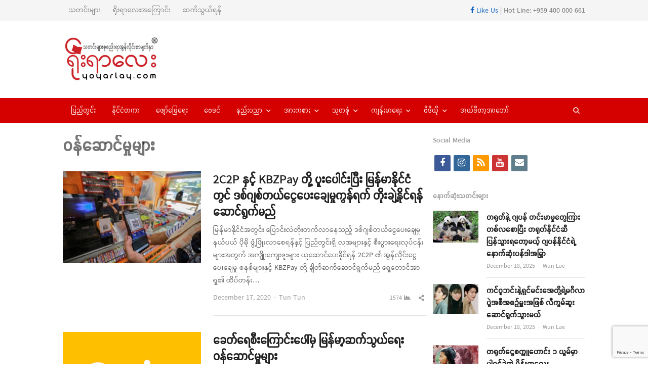

--- FILE ---
content_type: text/html; charset=utf-8
request_url: https://www.google.com/recaptcha/api2/anchor?ar=1&k=6LfjF5IUAAAAAJq6wTNIydaRWjSOEpfo1HFxjIM-&co=aHR0cHM6Ly95b3lhcmxheS5jb206NDQz&hl=en&v=7gg7H51Q-naNfhmCP3_R47ho&size=invisible&anchor-ms=20000&execute-ms=15000&cb=prl2z5qvhwee
body_size: 48300
content:
<!DOCTYPE HTML><html dir="ltr" lang="en"><head><meta http-equiv="Content-Type" content="text/html; charset=UTF-8">
<meta http-equiv="X-UA-Compatible" content="IE=edge">
<title>reCAPTCHA</title>
<style type="text/css">
/* cyrillic-ext */
@font-face {
  font-family: 'Roboto';
  font-style: normal;
  font-weight: 400;
  font-stretch: 100%;
  src: url(//fonts.gstatic.com/s/roboto/v48/KFO7CnqEu92Fr1ME7kSn66aGLdTylUAMa3GUBHMdazTgWw.woff2) format('woff2');
  unicode-range: U+0460-052F, U+1C80-1C8A, U+20B4, U+2DE0-2DFF, U+A640-A69F, U+FE2E-FE2F;
}
/* cyrillic */
@font-face {
  font-family: 'Roboto';
  font-style: normal;
  font-weight: 400;
  font-stretch: 100%;
  src: url(//fonts.gstatic.com/s/roboto/v48/KFO7CnqEu92Fr1ME7kSn66aGLdTylUAMa3iUBHMdazTgWw.woff2) format('woff2');
  unicode-range: U+0301, U+0400-045F, U+0490-0491, U+04B0-04B1, U+2116;
}
/* greek-ext */
@font-face {
  font-family: 'Roboto';
  font-style: normal;
  font-weight: 400;
  font-stretch: 100%;
  src: url(//fonts.gstatic.com/s/roboto/v48/KFO7CnqEu92Fr1ME7kSn66aGLdTylUAMa3CUBHMdazTgWw.woff2) format('woff2');
  unicode-range: U+1F00-1FFF;
}
/* greek */
@font-face {
  font-family: 'Roboto';
  font-style: normal;
  font-weight: 400;
  font-stretch: 100%;
  src: url(//fonts.gstatic.com/s/roboto/v48/KFO7CnqEu92Fr1ME7kSn66aGLdTylUAMa3-UBHMdazTgWw.woff2) format('woff2');
  unicode-range: U+0370-0377, U+037A-037F, U+0384-038A, U+038C, U+038E-03A1, U+03A3-03FF;
}
/* math */
@font-face {
  font-family: 'Roboto';
  font-style: normal;
  font-weight: 400;
  font-stretch: 100%;
  src: url(//fonts.gstatic.com/s/roboto/v48/KFO7CnqEu92Fr1ME7kSn66aGLdTylUAMawCUBHMdazTgWw.woff2) format('woff2');
  unicode-range: U+0302-0303, U+0305, U+0307-0308, U+0310, U+0312, U+0315, U+031A, U+0326-0327, U+032C, U+032F-0330, U+0332-0333, U+0338, U+033A, U+0346, U+034D, U+0391-03A1, U+03A3-03A9, U+03B1-03C9, U+03D1, U+03D5-03D6, U+03F0-03F1, U+03F4-03F5, U+2016-2017, U+2034-2038, U+203C, U+2040, U+2043, U+2047, U+2050, U+2057, U+205F, U+2070-2071, U+2074-208E, U+2090-209C, U+20D0-20DC, U+20E1, U+20E5-20EF, U+2100-2112, U+2114-2115, U+2117-2121, U+2123-214F, U+2190, U+2192, U+2194-21AE, U+21B0-21E5, U+21F1-21F2, U+21F4-2211, U+2213-2214, U+2216-22FF, U+2308-230B, U+2310, U+2319, U+231C-2321, U+2336-237A, U+237C, U+2395, U+239B-23B7, U+23D0, U+23DC-23E1, U+2474-2475, U+25AF, U+25B3, U+25B7, U+25BD, U+25C1, U+25CA, U+25CC, U+25FB, U+266D-266F, U+27C0-27FF, U+2900-2AFF, U+2B0E-2B11, U+2B30-2B4C, U+2BFE, U+3030, U+FF5B, U+FF5D, U+1D400-1D7FF, U+1EE00-1EEFF;
}
/* symbols */
@font-face {
  font-family: 'Roboto';
  font-style: normal;
  font-weight: 400;
  font-stretch: 100%;
  src: url(//fonts.gstatic.com/s/roboto/v48/KFO7CnqEu92Fr1ME7kSn66aGLdTylUAMaxKUBHMdazTgWw.woff2) format('woff2');
  unicode-range: U+0001-000C, U+000E-001F, U+007F-009F, U+20DD-20E0, U+20E2-20E4, U+2150-218F, U+2190, U+2192, U+2194-2199, U+21AF, U+21E6-21F0, U+21F3, U+2218-2219, U+2299, U+22C4-22C6, U+2300-243F, U+2440-244A, U+2460-24FF, U+25A0-27BF, U+2800-28FF, U+2921-2922, U+2981, U+29BF, U+29EB, U+2B00-2BFF, U+4DC0-4DFF, U+FFF9-FFFB, U+10140-1018E, U+10190-1019C, U+101A0, U+101D0-101FD, U+102E0-102FB, U+10E60-10E7E, U+1D2C0-1D2D3, U+1D2E0-1D37F, U+1F000-1F0FF, U+1F100-1F1AD, U+1F1E6-1F1FF, U+1F30D-1F30F, U+1F315, U+1F31C, U+1F31E, U+1F320-1F32C, U+1F336, U+1F378, U+1F37D, U+1F382, U+1F393-1F39F, U+1F3A7-1F3A8, U+1F3AC-1F3AF, U+1F3C2, U+1F3C4-1F3C6, U+1F3CA-1F3CE, U+1F3D4-1F3E0, U+1F3ED, U+1F3F1-1F3F3, U+1F3F5-1F3F7, U+1F408, U+1F415, U+1F41F, U+1F426, U+1F43F, U+1F441-1F442, U+1F444, U+1F446-1F449, U+1F44C-1F44E, U+1F453, U+1F46A, U+1F47D, U+1F4A3, U+1F4B0, U+1F4B3, U+1F4B9, U+1F4BB, U+1F4BF, U+1F4C8-1F4CB, U+1F4D6, U+1F4DA, U+1F4DF, U+1F4E3-1F4E6, U+1F4EA-1F4ED, U+1F4F7, U+1F4F9-1F4FB, U+1F4FD-1F4FE, U+1F503, U+1F507-1F50B, U+1F50D, U+1F512-1F513, U+1F53E-1F54A, U+1F54F-1F5FA, U+1F610, U+1F650-1F67F, U+1F687, U+1F68D, U+1F691, U+1F694, U+1F698, U+1F6AD, U+1F6B2, U+1F6B9-1F6BA, U+1F6BC, U+1F6C6-1F6CF, U+1F6D3-1F6D7, U+1F6E0-1F6EA, U+1F6F0-1F6F3, U+1F6F7-1F6FC, U+1F700-1F7FF, U+1F800-1F80B, U+1F810-1F847, U+1F850-1F859, U+1F860-1F887, U+1F890-1F8AD, U+1F8B0-1F8BB, U+1F8C0-1F8C1, U+1F900-1F90B, U+1F93B, U+1F946, U+1F984, U+1F996, U+1F9E9, U+1FA00-1FA6F, U+1FA70-1FA7C, U+1FA80-1FA89, U+1FA8F-1FAC6, U+1FACE-1FADC, U+1FADF-1FAE9, U+1FAF0-1FAF8, U+1FB00-1FBFF;
}
/* vietnamese */
@font-face {
  font-family: 'Roboto';
  font-style: normal;
  font-weight: 400;
  font-stretch: 100%;
  src: url(//fonts.gstatic.com/s/roboto/v48/KFO7CnqEu92Fr1ME7kSn66aGLdTylUAMa3OUBHMdazTgWw.woff2) format('woff2');
  unicode-range: U+0102-0103, U+0110-0111, U+0128-0129, U+0168-0169, U+01A0-01A1, U+01AF-01B0, U+0300-0301, U+0303-0304, U+0308-0309, U+0323, U+0329, U+1EA0-1EF9, U+20AB;
}
/* latin-ext */
@font-face {
  font-family: 'Roboto';
  font-style: normal;
  font-weight: 400;
  font-stretch: 100%;
  src: url(//fonts.gstatic.com/s/roboto/v48/KFO7CnqEu92Fr1ME7kSn66aGLdTylUAMa3KUBHMdazTgWw.woff2) format('woff2');
  unicode-range: U+0100-02BA, U+02BD-02C5, U+02C7-02CC, U+02CE-02D7, U+02DD-02FF, U+0304, U+0308, U+0329, U+1D00-1DBF, U+1E00-1E9F, U+1EF2-1EFF, U+2020, U+20A0-20AB, U+20AD-20C0, U+2113, U+2C60-2C7F, U+A720-A7FF;
}
/* latin */
@font-face {
  font-family: 'Roboto';
  font-style: normal;
  font-weight: 400;
  font-stretch: 100%;
  src: url(//fonts.gstatic.com/s/roboto/v48/KFO7CnqEu92Fr1ME7kSn66aGLdTylUAMa3yUBHMdazQ.woff2) format('woff2');
  unicode-range: U+0000-00FF, U+0131, U+0152-0153, U+02BB-02BC, U+02C6, U+02DA, U+02DC, U+0304, U+0308, U+0329, U+2000-206F, U+20AC, U+2122, U+2191, U+2193, U+2212, U+2215, U+FEFF, U+FFFD;
}
/* cyrillic-ext */
@font-face {
  font-family: 'Roboto';
  font-style: normal;
  font-weight: 500;
  font-stretch: 100%;
  src: url(//fonts.gstatic.com/s/roboto/v48/KFO7CnqEu92Fr1ME7kSn66aGLdTylUAMa3GUBHMdazTgWw.woff2) format('woff2');
  unicode-range: U+0460-052F, U+1C80-1C8A, U+20B4, U+2DE0-2DFF, U+A640-A69F, U+FE2E-FE2F;
}
/* cyrillic */
@font-face {
  font-family: 'Roboto';
  font-style: normal;
  font-weight: 500;
  font-stretch: 100%;
  src: url(//fonts.gstatic.com/s/roboto/v48/KFO7CnqEu92Fr1ME7kSn66aGLdTylUAMa3iUBHMdazTgWw.woff2) format('woff2');
  unicode-range: U+0301, U+0400-045F, U+0490-0491, U+04B0-04B1, U+2116;
}
/* greek-ext */
@font-face {
  font-family: 'Roboto';
  font-style: normal;
  font-weight: 500;
  font-stretch: 100%;
  src: url(//fonts.gstatic.com/s/roboto/v48/KFO7CnqEu92Fr1ME7kSn66aGLdTylUAMa3CUBHMdazTgWw.woff2) format('woff2');
  unicode-range: U+1F00-1FFF;
}
/* greek */
@font-face {
  font-family: 'Roboto';
  font-style: normal;
  font-weight: 500;
  font-stretch: 100%;
  src: url(//fonts.gstatic.com/s/roboto/v48/KFO7CnqEu92Fr1ME7kSn66aGLdTylUAMa3-UBHMdazTgWw.woff2) format('woff2');
  unicode-range: U+0370-0377, U+037A-037F, U+0384-038A, U+038C, U+038E-03A1, U+03A3-03FF;
}
/* math */
@font-face {
  font-family: 'Roboto';
  font-style: normal;
  font-weight: 500;
  font-stretch: 100%;
  src: url(//fonts.gstatic.com/s/roboto/v48/KFO7CnqEu92Fr1ME7kSn66aGLdTylUAMawCUBHMdazTgWw.woff2) format('woff2');
  unicode-range: U+0302-0303, U+0305, U+0307-0308, U+0310, U+0312, U+0315, U+031A, U+0326-0327, U+032C, U+032F-0330, U+0332-0333, U+0338, U+033A, U+0346, U+034D, U+0391-03A1, U+03A3-03A9, U+03B1-03C9, U+03D1, U+03D5-03D6, U+03F0-03F1, U+03F4-03F5, U+2016-2017, U+2034-2038, U+203C, U+2040, U+2043, U+2047, U+2050, U+2057, U+205F, U+2070-2071, U+2074-208E, U+2090-209C, U+20D0-20DC, U+20E1, U+20E5-20EF, U+2100-2112, U+2114-2115, U+2117-2121, U+2123-214F, U+2190, U+2192, U+2194-21AE, U+21B0-21E5, U+21F1-21F2, U+21F4-2211, U+2213-2214, U+2216-22FF, U+2308-230B, U+2310, U+2319, U+231C-2321, U+2336-237A, U+237C, U+2395, U+239B-23B7, U+23D0, U+23DC-23E1, U+2474-2475, U+25AF, U+25B3, U+25B7, U+25BD, U+25C1, U+25CA, U+25CC, U+25FB, U+266D-266F, U+27C0-27FF, U+2900-2AFF, U+2B0E-2B11, U+2B30-2B4C, U+2BFE, U+3030, U+FF5B, U+FF5D, U+1D400-1D7FF, U+1EE00-1EEFF;
}
/* symbols */
@font-face {
  font-family: 'Roboto';
  font-style: normal;
  font-weight: 500;
  font-stretch: 100%;
  src: url(//fonts.gstatic.com/s/roboto/v48/KFO7CnqEu92Fr1ME7kSn66aGLdTylUAMaxKUBHMdazTgWw.woff2) format('woff2');
  unicode-range: U+0001-000C, U+000E-001F, U+007F-009F, U+20DD-20E0, U+20E2-20E4, U+2150-218F, U+2190, U+2192, U+2194-2199, U+21AF, U+21E6-21F0, U+21F3, U+2218-2219, U+2299, U+22C4-22C6, U+2300-243F, U+2440-244A, U+2460-24FF, U+25A0-27BF, U+2800-28FF, U+2921-2922, U+2981, U+29BF, U+29EB, U+2B00-2BFF, U+4DC0-4DFF, U+FFF9-FFFB, U+10140-1018E, U+10190-1019C, U+101A0, U+101D0-101FD, U+102E0-102FB, U+10E60-10E7E, U+1D2C0-1D2D3, U+1D2E0-1D37F, U+1F000-1F0FF, U+1F100-1F1AD, U+1F1E6-1F1FF, U+1F30D-1F30F, U+1F315, U+1F31C, U+1F31E, U+1F320-1F32C, U+1F336, U+1F378, U+1F37D, U+1F382, U+1F393-1F39F, U+1F3A7-1F3A8, U+1F3AC-1F3AF, U+1F3C2, U+1F3C4-1F3C6, U+1F3CA-1F3CE, U+1F3D4-1F3E0, U+1F3ED, U+1F3F1-1F3F3, U+1F3F5-1F3F7, U+1F408, U+1F415, U+1F41F, U+1F426, U+1F43F, U+1F441-1F442, U+1F444, U+1F446-1F449, U+1F44C-1F44E, U+1F453, U+1F46A, U+1F47D, U+1F4A3, U+1F4B0, U+1F4B3, U+1F4B9, U+1F4BB, U+1F4BF, U+1F4C8-1F4CB, U+1F4D6, U+1F4DA, U+1F4DF, U+1F4E3-1F4E6, U+1F4EA-1F4ED, U+1F4F7, U+1F4F9-1F4FB, U+1F4FD-1F4FE, U+1F503, U+1F507-1F50B, U+1F50D, U+1F512-1F513, U+1F53E-1F54A, U+1F54F-1F5FA, U+1F610, U+1F650-1F67F, U+1F687, U+1F68D, U+1F691, U+1F694, U+1F698, U+1F6AD, U+1F6B2, U+1F6B9-1F6BA, U+1F6BC, U+1F6C6-1F6CF, U+1F6D3-1F6D7, U+1F6E0-1F6EA, U+1F6F0-1F6F3, U+1F6F7-1F6FC, U+1F700-1F7FF, U+1F800-1F80B, U+1F810-1F847, U+1F850-1F859, U+1F860-1F887, U+1F890-1F8AD, U+1F8B0-1F8BB, U+1F8C0-1F8C1, U+1F900-1F90B, U+1F93B, U+1F946, U+1F984, U+1F996, U+1F9E9, U+1FA00-1FA6F, U+1FA70-1FA7C, U+1FA80-1FA89, U+1FA8F-1FAC6, U+1FACE-1FADC, U+1FADF-1FAE9, U+1FAF0-1FAF8, U+1FB00-1FBFF;
}
/* vietnamese */
@font-face {
  font-family: 'Roboto';
  font-style: normal;
  font-weight: 500;
  font-stretch: 100%;
  src: url(//fonts.gstatic.com/s/roboto/v48/KFO7CnqEu92Fr1ME7kSn66aGLdTylUAMa3OUBHMdazTgWw.woff2) format('woff2');
  unicode-range: U+0102-0103, U+0110-0111, U+0128-0129, U+0168-0169, U+01A0-01A1, U+01AF-01B0, U+0300-0301, U+0303-0304, U+0308-0309, U+0323, U+0329, U+1EA0-1EF9, U+20AB;
}
/* latin-ext */
@font-face {
  font-family: 'Roboto';
  font-style: normal;
  font-weight: 500;
  font-stretch: 100%;
  src: url(//fonts.gstatic.com/s/roboto/v48/KFO7CnqEu92Fr1ME7kSn66aGLdTylUAMa3KUBHMdazTgWw.woff2) format('woff2');
  unicode-range: U+0100-02BA, U+02BD-02C5, U+02C7-02CC, U+02CE-02D7, U+02DD-02FF, U+0304, U+0308, U+0329, U+1D00-1DBF, U+1E00-1E9F, U+1EF2-1EFF, U+2020, U+20A0-20AB, U+20AD-20C0, U+2113, U+2C60-2C7F, U+A720-A7FF;
}
/* latin */
@font-face {
  font-family: 'Roboto';
  font-style: normal;
  font-weight: 500;
  font-stretch: 100%;
  src: url(//fonts.gstatic.com/s/roboto/v48/KFO7CnqEu92Fr1ME7kSn66aGLdTylUAMa3yUBHMdazQ.woff2) format('woff2');
  unicode-range: U+0000-00FF, U+0131, U+0152-0153, U+02BB-02BC, U+02C6, U+02DA, U+02DC, U+0304, U+0308, U+0329, U+2000-206F, U+20AC, U+2122, U+2191, U+2193, U+2212, U+2215, U+FEFF, U+FFFD;
}
/* cyrillic-ext */
@font-face {
  font-family: 'Roboto';
  font-style: normal;
  font-weight: 900;
  font-stretch: 100%;
  src: url(//fonts.gstatic.com/s/roboto/v48/KFO7CnqEu92Fr1ME7kSn66aGLdTylUAMa3GUBHMdazTgWw.woff2) format('woff2');
  unicode-range: U+0460-052F, U+1C80-1C8A, U+20B4, U+2DE0-2DFF, U+A640-A69F, U+FE2E-FE2F;
}
/* cyrillic */
@font-face {
  font-family: 'Roboto';
  font-style: normal;
  font-weight: 900;
  font-stretch: 100%;
  src: url(//fonts.gstatic.com/s/roboto/v48/KFO7CnqEu92Fr1ME7kSn66aGLdTylUAMa3iUBHMdazTgWw.woff2) format('woff2');
  unicode-range: U+0301, U+0400-045F, U+0490-0491, U+04B0-04B1, U+2116;
}
/* greek-ext */
@font-face {
  font-family: 'Roboto';
  font-style: normal;
  font-weight: 900;
  font-stretch: 100%;
  src: url(//fonts.gstatic.com/s/roboto/v48/KFO7CnqEu92Fr1ME7kSn66aGLdTylUAMa3CUBHMdazTgWw.woff2) format('woff2');
  unicode-range: U+1F00-1FFF;
}
/* greek */
@font-face {
  font-family: 'Roboto';
  font-style: normal;
  font-weight: 900;
  font-stretch: 100%;
  src: url(//fonts.gstatic.com/s/roboto/v48/KFO7CnqEu92Fr1ME7kSn66aGLdTylUAMa3-UBHMdazTgWw.woff2) format('woff2');
  unicode-range: U+0370-0377, U+037A-037F, U+0384-038A, U+038C, U+038E-03A1, U+03A3-03FF;
}
/* math */
@font-face {
  font-family: 'Roboto';
  font-style: normal;
  font-weight: 900;
  font-stretch: 100%;
  src: url(//fonts.gstatic.com/s/roboto/v48/KFO7CnqEu92Fr1ME7kSn66aGLdTylUAMawCUBHMdazTgWw.woff2) format('woff2');
  unicode-range: U+0302-0303, U+0305, U+0307-0308, U+0310, U+0312, U+0315, U+031A, U+0326-0327, U+032C, U+032F-0330, U+0332-0333, U+0338, U+033A, U+0346, U+034D, U+0391-03A1, U+03A3-03A9, U+03B1-03C9, U+03D1, U+03D5-03D6, U+03F0-03F1, U+03F4-03F5, U+2016-2017, U+2034-2038, U+203C, U+2040, U+2043, U+2047, U+2050, U+2057, U+205F, U+2070-2071, U+2074-208E, U+2090-209C, U+20D0-20DC, U+20E1, U+20E5-20EF, U+2100-2112, U+2114-2115, U+2117-2121, U+2123-214F, U+2190, U+2192, U+2194-21AE, U+21B0-21E5, U+21F1-21F2, U+21F4-2211, U+2213-2214, U+2216-22FF, U+2308-230B, U+2310, U+2319, U+231C-2321, U+2336-237A, U+237C, U+2395, U+239B-23B7, U+23D0, U+23DC-23E1, U+2474-2475, U+25AF, U+25B3, U+25B7, U+25BD, U+25C1, U+25CA, U+25CC, U+25FB, U+266D-266F, U+27C0-27FF, U+2900-2AFF, U+2B0E-2B11, U+2B30-2B4C, U+2BFE, U+3030, U+FF5B, U+FF5D, U+1D400-1D7FF, U+1EE00-1EEFF;
}
/* symbols */
@font-face {
  font-family: 'Roboto';
  font-style: normal;
  font-weight: 900;
  font-stretch: 100%;
  src: url(//fonts.gstatic.com/s/roboto/v48/KFO7CnqEu92Fr1ME7kSn66aGLdTylUAMaxKUBHMdazTgWw.woff2) format('woff2');
  unicode-range: U+0001-000C, U+000E-001F, U+007F-009F, U+20DD-20E0, U+20E2-20E4, U+2150-218F, U+2190, U+2192, U+2194-2199, U+21AF, U+21E6-21F0, U+21F3, U+2218-2219, U+2299, U+22C4-22C6, U+2300-243F, U+2440-244A, U+2460-24FF, U+25A0-27BF, U+2800-28FF, U+2921-2922, U+2981, U+29BF, U+29EB, U+2B00-2BFF, U+4DC0-4DFF, U+FFF9-FFFB, U+10140-1018E, U+10190-1019C, U+101A0, U+101D0-101FD, U+102E0-102FB, U+10E60-10E7E, U+1D2C0-1D2D3, U+1D2E0-1D37F, U+1F000-1F0FF, U+1F100-1F1AD, U+1F1E6-1F1FF, U+1F30D-1F30F, U+1F315, U+1F31C, U+1F31E, U+1F320-1F32C, U+1F336, U+1F378, U+1F37D, U+1F382, U+1F393-1F39F, U+1F3A7-1F3A8, U+1F3AC-1F3AF, U+1F3C2, U+1F3C4-1F3C6, U+1F3CA-1F3CE, U+1F3D4-1F3E0, U+1F3ED, U+1F3F1-1F3F3, U+1F3F5-1F3F7, U+1F408, U+1F415, U+1F41F, U+1F426, U+1F43F, U+1F441-1F442, U+1F444, U+1F446-1F449, U+1F44C-1F44E, U+1F453, U+1F46A, U+1F47D, U+1F4A3, U+1F4B0, U+1F4B3, U+1F4B9, U+1F4BB, U+1F4BF, U+1F4C8-1F4CB, U+1F4D6, U+1F4DA, U+1F4DF, U+1F4E3-1F4E6, U+1F4EA-1F4ED, U+1F4F7, U+1F4F9-1F4FB, U+1F4FD-1F4FE, U+1F503, U+1F507-1F50B, U+1F50D, U+1F512-1F513, U+1F53E-1F54A, U+1F54F-1F5FA, U+1F610, U+1F650-1F67F, U+1F687, U+1F68D, U+1F691, U+1F694, U+1F698, U+1F6AD, U+1F6B2, U+1F6B9-1F6BA, U+1F6BC, U+1F6C6-1F6CF, U+1F6D3-1F6D7, U+1F6E0-1F6EA, U+1F6F0-1F6F3, U+1F6F7-1F6FC, U+1F700-1F7FF, U+1F800-1F80B, U+1F810-1F847, U+1F850-1F859, U+1F860-1F887, U+1F890-1F8AD, U+1F8B0-1F8BB, U+1F8C0-1F8C1, U+1F900-1F90B, U+1F93B, U+1F946, U+1F984, U+1F996, U+1F9E9, U+1FA00-1FA6F, U+1FA70-1FA7C, U+1FA80-1FA89, U+1FA8F-1FAC6, U+1FACE-1FADC, U+1FADF-1FAE9, U+1FAF0-1FAF8, U+1FB00-1FBFF;
}
/* vietnamese */
@font-face {
  font-family: 'Roboto';
  font-style: normal;
  font-weight: 900;
  font-stretch: 100%;
  src: url(//fonts.gstatic.com/s/roboto/v48/KFO7CnqEu92Fr1ME7kSn66aGLdTylUAMa3OUBHMdazTgWw.woff2) format('woff2');
  unicode-range: U+0102-0103, U+0110-0111, U+0128-0129, U+0168-0169, U+01A0-01A1, U+01AF-01B0, U+0300-0301, U+0303-0304, U+0308-0309, U+0323, U+0329, U+1EA0-1EF9, U+20AB;
}
/* latin-ext */
@font-face {
  font-family: 'Roboto';
  font-style: normal;
  font-weight: 900;
  font-stretch: 100%;
  src: url(//fonts.gstatic.com/s/roboto/v48/KFO7CnqEu92Fr1ME7kSn66aGLdTylUAMa3KUBHMdazTgWw.woff2) format('woff2');
  unicode-range: U+0100-02BA, U+02BD-02C5, U+02C7-02CC, U+02CE-02D7, U+02DD-02FF, U+0304, U+0308, U+0329, U+1D00-1DBF, U+1E00-1E9F, U+1EF2-1EFF, U+2020, U+20A0-20AB, U+20AD-20C0, U+2113, U+2C60-2C7F, U+A720-A7FF;
}
/* latin */
@font-face {
  font-family: 'Roboto';
  font-style: normal;
  font-weight: 900;
  font-stretch: 100%;
  src: url(//fonts.gstatic.com/s/roboto/v48/KFO7CnqEu92Fr1ME7kSn66aGLdTylUAMa3yUBHMdazQ.woff2) format('woff2');
  unicode-range: U+0000-00FF, U+0131, U+0152-0153, U+02BB-02BC, U+02C6, U+02DA, U+02DC, U+0304, U+0308, U+0329, U+2000-206F, U+20AC, U+2122, U+2191, U+2193, U+2212, U+2215, U+FEFF, U+FFFD;
}

</style>
<link rel="stylesheet" type="text/css" href="https://www.gstatic.com/recaptcha/releases/7gg7H51Q-naNfhmCP3_R47ho/styles__ltr.css">
<script nonce="c6UromgswXnX-8JBiYBfAg" type="text/javascript">window['__recaptcha_api'] = 'https://www.google.com/recaptcha/api2/';</script>
<script type="text/javascript" src="https://www.gstatic.com/recaptcha/releases/7gg7H51Q-naNfhmCP3_R47ho/recaptcha__en.js" nonce="c6UromgswXnX-8JBiYBfAg">
      
    </script></head>
<body><div id="rc-anchor-alert" class="rc-anchor-alert"></div>
<input type="hidden" id="recaptcha-token" value="[base64]">
<script type="text/javascript" nonce="c6UromgswXnX-8JBiYBfAg">
      recaptcha.anchor.Main.init("[\x22ainput\x22,[\x22bgdata\x22,\x22\x22,\[base64]/[base64]/[base64]/[base64]/[base64]/[base64]/[base64]/[base64]/[base64]/[base64]\\u003d\x22,\[base64]\\u003d\\u003d\x22,\x22w5V/[base64]/[base64]/D0h6w6ZZEMKcWxvCpijDkcKgMMKKJcOYwrjDhQTCo8OmZMKowqnDgcKWBMO/[base64]/Dlwhdwq5iw7MTSyXDrcKgw7JwD8KBwrXChD9fT8ODw7DDjlzCmzMhw6YpwowePMKZTWwUwpHDtcOENEZOw6Umw5TDsDtJw63CoAYVcBHCuw8eeMK5w6HDml9rA8Oyb0AZBMO5PjY2w4LCg8KEJiXDi8OUwo/DhAAEwo7DvMOjw4svw6zDt8O/O8OPHgVwwozCuyzDrEM6wpLCuw9swq7DvcKEeWQiKMOkFxVXeUjDjsK/[base64]/Dil7CjsOzw5PDtlLCtzfClQvDisOpeU7DrDLDqsOSwqHCrcKZL8OvZcKJIsO2M8OQwpfCosO4woXCqHAVNGUNaVZgX8KpI8OTw5LDg8O7wrhxwq/[base64]/DtMOREcO5fE/[base64]/[base64]/Lw0GwokGwr3DnR7CuMOewpZKdMOhUR7DlTHCiMK4fnbCu03CnjcLXcOzdnECRnrDq8O3w6o8wpYbYcOfw4zCnkrDpMOUw6o+wo/CilTDgCEjXBrCoEE0ecKHDcKUDsOkUsOGF8OzS37DusKIM8OUw4TDl8KgDMK9w7lgLGPCvX3DrTvCkcOYw5dPMwvCvjjCgVJWwqwGw4Rnw6hMZW17wp8IH8O6w7x2wqx3P1/CqMODw67DtsOQwqMbRSfDmBYWGMOuQ8Kow44MwrPCpcOIPsOFw5XDiVDDoBvCjGrCoAzDjMK8Fz3DrSxnIlTCl8OpwqzDk8KiwrzCkMOxwq/DsjkeSgxBwrfDsT8qaykANHcccMO2w7HCrzEKwpXDgRNPwrhlTcKPMMOkwq/Dv8ObcgbDvcKTNVgHwpfDmMKURgk0wpwmY8Oxw47DtcOXwrxow59rw4HDhMKkQcOleGk+a8OCwoYlwpbCssKOQsOBwpXDjGbDkcOoSsO5Z8Onw6oqw7/ClgZAw5zCjcOHwozDqgLCmMONU8KcOENyOBsLcTtJw6stIMKvIMKxw7/CqsOvw6jDqyDDtsKTUXPDu0fDpcKewppaSCAWwownw4ZKw47DosORw6rDncOKTsOmIyY/w74mw6VTwqAdwqzDpMOxXU/ChsKJZTrDkmnDoFnCgMOXwp7Do8OkXcKEFMOAw5lzbMOTH8KUw6UVUkDDgmXDmcOzw7PDhQYfP8KKw7cbTXFNQTs3w4zCtVjConEgLVLDslzCmsKow67Dm8OLw7/ComduwoPDkVzDrMK7w7vDrmZfw7NtBMOtw6DCg2krwrPDqsKpwp5VwrHDvWrDmF7DqUnCvMOGwo/[base64]/[base64]/[base64]/ZjrCu35/wpPDnyPDgVXDvCAEwobDjcKGwrXDsEBPYsOTw7MmHTMBwpoIw5MkHcOLw4wpwpYoNXBlw452Z8KfwoXDrcOTw7NwDcOXw7DDqcO/[base64]/CkmjCo8OaacKwwrBCGMKtGC9Nw7JDWcO2Ohxmw67DuUEYRUwCw5rDi0ofwqI6w5oeY1cHUMKlw55sw7xuF8KPw6kePMOMOcOgFCLDlcKBf1Jcw4/[base64]/Dgw/CoQnCgsOGw55wT1bDqMKtUjYuwppiwohtw7XDgMKtCRxawqvDvcKBw5Y/[base64]/CgMKyfnLCs8O9NcOhEcKAMhsITHDCsMKUSsKewqJzw6PClUcgwo8ywpfCs8KCUn9mVTRUw6LDk1jCsmfCnAjDp8OwGsOmw7TCtQzCjcK7Xg7CihFew5kpX8KHwrDDmcOcIMO/wqTDosKXKXzCjEHCmg/CtlPDlANqw7wIRsOyZMK0w5c8UcOowqrCqsO7w45IUlbDi8KEEFBLdMOnYcOOC3jCqUrDlcO1w5IIanDCvFY9wpAGDMKwVF1Kw6bCqcOJecO0wqHDiCAEEsKWUGYTTMKxXmLDi8Kab1bDrcKFwrBIWcKbw7bCpMOwN2FNTQLDiXEXXcKbYhLCtcOMwqHCpsO/DsKmw6U3csKzesKHTikyCj3Dripxw75owrbDjMOES8O1NsOSG1JUez7CmSUFwqTCjV/Ds2Ntc0ATw7ImWsKxw6FcQkLCrcO1f8O6b8OvLsOJYnZFRC3DmFbDq8OgX8K9OcOWw4vCuTTDiMKqHQgeAhXDnMKrbFU/OHFDIcKSw6LCjk3CogDCmjUYwqZ/wqPDqjLDly5Hf8Okw4bCqkXDpsK6LDLCmn1pwrfDhcKAw5FpwqNqYsOhwpDDo8O2B2dPRhXCij81w44FwoZxHMKMwonDj8Ocw78+w5UFcwEdbWjCjsKNIzLDncOJQsKAFxXCvMKfw4TDm8OHKMKLwrE4SRQzwozDusOecW/Cr8OSw7bCpsOewrdNOcKgZmQTeFpKV8KYbMK3RsKJBTzCt0zDvsK9w7MfQXnDqMOCw4vDlRNzecOjwrF3w6xrwqpFw6bDi3sRWDDDkVLDtsOrQMO5wp5XworDpMOWw4zDkMOSPnZkXnrDjlk/w43Cvy4+PsOgGMK2w7PDisO8wrfDksKmwrguSMOewr/[base64]/[base64]/DhMO0bGLDuwt4wrnCpiBiM1QYEMKOUsKgbnZow4jDrl1tw7rCnwFaAMK9PRTDgsOGwpMkwqF3w5Mlw4XCtMKswo/[base64]/DvcKkw7ocwoFFJirDoxHDpShSwr3Dvk4/GUrDtlZiTC43w4jDi8K5w7x3w43CuMKyCcObK8K5IcKKZ0FXwp7DvBrCmRTDiR/CrlzDuMOnLsOKWmI9Bn9tN8OAw4tCw49gRMKowqPDqzEOBDoAw6bClRosfTHCoSgewoTCnBUiMsK7T8KRwobDhFEUwpVvwpLCjMKsw5/Dv2JHwrFzw4lLwpzDnzRvw5BfKQYJwqocLMOQw7vCtGJKw607JsObwrzClcOgwo7CtUpXYlglPSnCj8OgfRTDkj1YfcOgD8OYwo8uw7DDisOsImNiW8KeUcOhacOPw6k9wp/DusOoPsKUM8OUw4RseiJZwoZ7w71LJiIpAwzCoMKsdRPDscOjwr/Drg3DpMO9w5bDhEw8CDkHw7vCrsOfE3tFw7RdbX9/HjDCjRcYwrDChMOMMno4S0EHw4HCsy7Ci0HClsOBw7bCo1xKwoAzw5olI8OzwpbDg3xlwp8NBWB8w4YpL8OxFRLDohxjw7Ecw5zDjlRhBDtxwrw9JMO3N0FbKcK3W8KCOXFqw4bDu8KqwpFbAW/[base64]/CksOIwrzDl1jDvT/DvSDCoiQ9AUIsJ8OawqLCszVGUsKLwqFcwqHDpMOuw71AwrBJEMOSQMKHACjCssK9w7x1LMKvw79kwp3ConLDoMOsBC/CtFN1cATCusOEU8K1w50iw67Dj8Oaw6/[base64]/CrsOyw6ptwqDDmh/CqEx2FnPDoMOLEyQJw5o9wr97Mh/[base64]/DvnXDjmclDSfClMK2w58JNcKfOC9Jw686w48pwqrDkjEREMOhw6DDhMKswobDm8K1JMKYZcOFDcOYQsK7PsKhw5fCkMOJTsKHY3FFw4TCtcKZPsKJRMO3aGLDqA/[base64]/DlnMpd8KrIkDCgR7DgUsceS5Aw6cPw6pywoYNw5PDhnPCksK5w6AUOMKjP1jDjCkqwrrDksO0dWBJQcKsHcKCYEXDqcKHNARww5sQOcKDc8KEY0kwc8OEwpbDhEVSw6g/wqzDlyLDoRbCizAoO3DCpcOVw6HCp8KKWHPCncO5SQs0E14Ew5XCiMKbdsKTNj7CnsK2AhVtXjgbw4UKccKowrDCssObwplFfMOkMkg1wo/CnQd1cMK5wobCk1krTz8/[base64]/CpCzDssOrwovDqVpWw5LCq8O1w40cBsKjcsOtwpPCtjfDqizCgzIuQsKhaVnDjQxsF8Kew5www5F0SMKaYBI+w7TCvxF3fiQ7w7vDj8KVDzXCj8OMwqDCi8KfwpIRDwVQw4nCv8OhwoJaD8OQw6vCssKidMO4w6LCm8OlwrbCjEdtA8Kaw4d3w4B8BMK/wonCpcKAHRbCucOwDwHCmMO9X23CgcOmw7bCpC3DgUbCpcKWwpwZw6fCt8KkAV/DvQzCrETDrsO/[base64]/DsMOSwoN8MT5vw51YEcO1wq3DuyDDgcKNwoDCm0nCpcKnaE7CsEbCghPCjQtyEsKfSsKxQMKuD8OGw7JAEcOrR2Q9w5hwecOdw4LDgiQqJ01HaXE+w4LDkcKJw5wNK8OZEAk/fzpbe8K/[base64]/YVQZw4bCiXwOF8K7CXvDjFDDisKfw67Dgj1BP8KQE8O8e1XDl8OJbgTCp8OiDGHCg8KxGkLDjMKeeAPCqCPDsTzCiy3DgHnDgDcAwrrCksOdFsKMw4Qfwpo8wpPCosKTHF5WKg5ewpzDjsOcw40CwpTDp1PCnwMjKm/CrMKmcyfDk8KoAEXDlcKbcFXDnBTDkcOGFAHClATDpMKewpxxdMOdO1F7wqd8wpTCg8KCw4NmGSdsw4PDvMKnAcKPw4nCisOYw4Ykw68zI0dfOgTCncKvcVbDqcOlwqTCvjzCvz/CrsKMGcKhw4ACwovCsnhzDw0Jw6rDshrDiMK2w6XCqWsIw6hFw75CTsKywojDq8O5V8K8wopOw5R/w5gEWHRmWCPCqVXDt2TDgsOXOcKpLAYEw6xpHMOpQAdEw6vDlcKUW1zCjMKIGGh1Y8K0bsO1OWTDl2URw6ZvA3PDjg8RHHDCvMKcFsOHw57Dum4xw4cgwo4XwqPDiW0awo7DuMO8wqMgwq7Ds8ODw4I/d8OTwp/[base64]/RsOyw6nCisKQw60mw5Fow61fwpDDksOmdsOJFsOJw585wq4zM8KxBk4Mw7jCrCE8w4/CqjgZwoLCl1bCuAtPw7vCiMO4w55PYjzCp8OtwocrH8Ohd8KewpInF8OMFGIDLS7Cu8KDBMKDIsONcVBSCsOqbcKpUls7ND3CsMK3w7haGMKaSE8KT2pfw73DsMOlTGTCgDLDixXCgj3CvMKSw5QWF8KPw4LCjQ7Cl8KyVQLDlQwpcCAQbcO/NcOhQxTDn3RAw5s6IxLDicKJwonCk8OOKS0uw7nDlxR/XinCo8KZw6rCqcOEw5jDsMKIw7rCgMOwwptQXTLCnMK/DlY8I8OZw4gww4PDmMOcw73DpRfDkcKfwrzCm8KvwqMYNMKfESzDmcKDXMOxWsOmw5TCog1xw5YJwpsiTMKyMT3Dt8OFw6zCknXDh8O5wrDCmsKtEk8JwpPCp8KvwpjCjkNhw7sAaMOTw6hwOcOFw5UswotndSN/R1PCjTUCIAdKw4lKw6zDs8KiwpHChQMLwqsSwqZILAsIwrzDucOfYMO8BcKYTMKoSE4Zwq9Yw5DDuXfCl3rCkW8AesKSwqB2VMKfwpBMwr7Cn0TDpmIcwrbDtMKYw6vCocKKIsO0worDt8KfwrhEYsK3cBJ0w4rCpMOrwr/ChH4OBj0SG8K3PVPCtcKmahrDvsOlw4LDh8K6w6DCjcOVWsOww6DCo8K+bsKsWMKvwoMUUQnComZEdMKNw4jDs8KdCcOpYMOjw4AeDEzCoBLCgRJDICh6dSBRIFwXw7EWw7wPw7/DkMK6LsKUwojDv0YyPHM5A8KmczrDgMKUw6rDoMOmbHzCjMOFC3nDhMKlIXrDuzp5woXCsy89wrXDrixwJRnCmsOfZGhYYix8wpfDuUBAL3Y8woZUPcOXwrcXf8KzwoA6w6M7QcOJwqrDsWEjwrXDgUTCvcKzXUnDocKneMOmXcK/wpzDmcKQbHlXwoHDhDcoRsOWwr1UNgXDkU0gw6tAYD5Iw5fDnltkw7LCnMOLCsOrwojCugbDm04twofDhg1YUwIAL1fDuWFlAcKJI1nDsMO4w5QKSBYxw6wPw7xJKm/[base64]/DiWktW8K7wr7Dm8KVMcKiJcOGbMK8wrbCunXDg0/DmMK+dsO6wqlowqHCghZuYBPDuBHCvg1aC0o+wrLDulrDv8O/CRvCtsKdTMKjU8KKaW3CpsKkwprDk8O1PR7CrD/DqmdPwp7CpcKnw6PDh8KPwqZ/az7CkcKEwrd9B8OEw47Dny3Dn8K7wpHDkwwtFsO4wpFgF8Kqw5HDrSZ7GgzDjgwywqTDh8KHw7xcXCrCiydAw5XChXIJIEjDmXdJQMKxwpRfD8KFawAjwojClsKSwqXCnsOgw5/Cvy/CisOHwpHDj1TCjsOYwrDCs8K/w5EFDj3Di8OTw6bDg8OtMxowLEbDqsOpw7QycMOsdcOew7dQeMK4w7hPwpnCpsOiwovDgMKfw4nCiH3Djn/Dt17Dg8OjasKZdMKxUcOCwo7DkcOrH3/CtG1UwqEcwr4ww5jCvcKbwo1Zwr/CpXUafFQkwqcsw7bDqljDpUlkw6HDoA5zMX7DvUZYwrbCmQ/[base64]/w7ApwoR3w7HCnsKaU8KkTG4ow7U+NMKnwoDCncO4YGXCt3o1w7s8wp3Dh8OqNknDpcOTXVnDtsKvwpTCvsOBw7zCm8OHcMO3MX/Dt8K9AcKxwqRkQgPDscOqwpBkXsK4woHDlzYwXMOGVMKhwqDCsMK3EDjCi8KeBMK9w4nDtiDCmgXDl8OdEy4HwqXDrsOIRyMXwp1gwq8gCMOpwqxNEcKqwpzDqQbCjA8iLMKbw6/CthJ0w6HCuTp6w4xKw7Zsw6kiDXnDkh7Chx7Dm8OJOsKpEcKhw7LDi8KuwrEUwo7Dj8KiGsO9w7cCwoV4EGgMIhBnwpTCpcKeXx7DgcKsCsK1UsKFWCzCm8O/[base64]/DlWrCv8KBKcKmwrzDgMO9w5QSw608w6gmw74UwofDo3Viw7HCgMO1M2YVw6QWwphqw68Vw5QlK8KdwqTDuwp8GsK+HcOVw5DDhsKGOgjChnDChsOAO8OfeUTCisOXwpDDr8O+dXnDsGQfwrQuwpPDhltLwrA1awHDssKFIMKJwp/CjThwwoMFeGfCkHPCqlBYHsOccBjDrBTCl1LDqcKyLsKgYUzCisOTFxcbKMKCdknDtMKNSMOhMMONwqpbbi7Di8KbXMOLEMO4wrLDrMKMwoPDskjCmVk4YsORe3/DlsK+wrdOwqDDt8KcwrrCoS1cw6Mkwr/DtU/DlQcIABNPSsOWwoLDpsKgD8KPNMKrFcOcTX98ZRo0MsO3woc2WgjDqcKzwr/CmXs/w4nCjVZVdMK5RzbDt8KRw4HDpsOpVCxtHcKgUGLCuyMlw4fCk8KjNsOJw47DiTXCvzTDjzLDjxzCm8Kjw6HDp8KOw7QswqzDr0/DicO8Ai1ww5siwqTDpcKuwo3Cp8OGwq1Mw4XDtMK9A0nCun3Cs25+DcOddMOYF0BzK1jDv0RkwqY7wp3CqhQAwrQgw5NBDwnDrMKNwonDnMKKa8OIDMOsXHTDgnPCmmfCjsKOGnrCssK+NwgfwobCny7DiMKbwpXDhG/ClzJzw7F7ZMO9MwsFwrtxGGDCksKJw5lPw6o2VCnDv3VcwrIPw4XDonfDncOww4AJKBnDsh3CpsK5PsKhw5Few5wxM8OFw7rCgmHDhR3DnsOWasKfQXTDmjt2LsONZBUew5vCh8KhVgTDg8KTw5NaHC/DqMKzw6bCmMORw6xpNlvCuQjCn8KKHD1/FcOGQ8Kpw4nCrsOsJVQtw54Uw43CnsOufsK6RcO4wqseT0HDlVEMccOvwp5Sw7/Dk8ONSMKewojDtyVbUzzCn8Kmw5LCt2DChsKgaMKbMcORXibDjcO0woPDk8OpwrnDoMK4DCzDgGw6wpwvN8KaJMOpF1nCkBx7YhgKwqPCslIBTUNcf8KsM8Kywo0RwqdGYcKBPzXDtGTDpMKaTk/[base64]/[base64]/DsMKZwr3Ck2xnw7VGw4XDuxXDu8OEwphAacOBCyPDlkMQbl/DjsOJBsKJw4V4VnDCi11JCcOmwq3Ch8Kvw5vDt8Kfwq/CjsKuMyjCksKlS8KQwpDCkzBHB8Oyw77CvcKcw7jCt2fCkcK2Nw4NO8O1EcKaDQJGfMK/IgnCr8KNNCYlw78PXENVwrvCp8Otw5PDtcOnQjJiwqcFwq8OwoTDnC1wwqIrwpHCn8O/[base64]/DosOHwr7CoTwcHMK8wq/ClxHDtE7CqMOvUHrCoznDjcOOelHDhUI8bMKwwrLDqTIsbAvCpcKnw7o2dApuwqbCkUTDl2RqUUBOwpDDtDc9G0h7HTLCoXZbw4rDgGjCvzXCgMOiwqTDpyg0wqRlMcOpworDssOrwq/DhnYbw4RZw5/[base64]/ClMOOfWzClHPCisKxwqc4w5vDtcK4wq0kK8Kvw6o9wq7Dpm/CgsO3w5c3OMOtSyTDqsOzVCt7wq9kbU3DssOIw7DCjcO8w7UaL8OiYD4Jw6ZSwpYxw7fCkXsNOcKjwo7DssOhw47Co8K5wrfDtQ8ywqrCp8Ofw5RYVsKwwqFswozCsFHCo8Onwr/CilIZw4puworClw/CsMKlwoZkScOywqLDo8O4ex7Cuj5BwqnDpWhebMKdwrElSGHDqMKpWnzCksO8SsKbOcKTAcKqP1DDvMO9wobCssOpwoDDvn4ew51mw4gSwoYRSMKGwoEFHHbCosOrbE3CtD0SNgkxTBfDj8OWw6TCusOcwpfCnVDDlz9nJj3CqHpvV8K7w6LDiMKHwrrCpsO3IcOSfS/DkcKRw7srw6xbKMORVcOnT8KJwp9nEQxsRcKBRsOKwq/CqTZQDFXCpcOIYUo1BMOyVMOzNSR4E8KFwqJAw4lIJkrCj1tNwrTDvi1PfCh3w7LDl8Kgwog7K1bDuMOYw7A+TCEMw78Ew619JsKNTxTCgMKTwqvCmAIHLsONwrcAwqBNecKND8OTwrVAPm8eAMKawp/CsjbCrC43wpN4w7vCisK4w4ZGa0nCmmtSw4AiwrrDrMK6Rm4wwr/Cu1UBGi9Qw5nDnMKgVMOKwozDhcOZwqrDvcKNwrQowpdlax1lacO2wqfCuykew5jDtsKhYcKYw4rDqcKlwqDDiMO8wp/Dh8KlwqPCjzzDtWHDqsOPwplDPsKtwr0JI1DDqyQ7KDvDvMOJfcKuasO0wqHDkA16JcKCAkbCisKqcsOCw7I1wqlFwoB1EMK4wpkVXcKbUx1lwph/w5/[base64]/wpcxw4kBw6hYPjfDkmDDtMKqwqbDosKww6oBw53CvVjDuSUYw6DDnsOSCh5qw69Dw7HCkzpWRsOuS8K6CsKSSsKzw6fDpFPCsMKww6/DslMKKMKiJMOdLW3DjA9uZsKUdcKmwrrDlCEJVjbDhsK0wqnDhsKowrYQJlrDmwvChAEKPlF+wplWG8O7w4rDscK9woTCg8OMw5vCl8OlNcKTw6Q1LMK7fgQbSV/Dv8Oyw4dmwqA/wqwzR8OkwpDDjSl9wr84R05XwqptwqJWDMKhRcOAw4/CpcOew6pPw7DCmcOuwpPDoMKFES/DpAfCpRgfQGt6LlfDpsONWMOBJ8K0OsOjNcO0aMOxLsOTw7XDnANyS8KebWgNw7jCgh/DksO2wqrCnmXDpQp5w7s/wo3CskwHwp3Co8OjwrbDtGfDvnXDsgzCg0wew7rCpUofPsKmWjXDkcOHAsKHw5HCrjUNaMKHNlvDuWvChAx8w610w7jDqw/Dgk3CtXLChFdZbsOyMcKZB8OaR2bCi8OIw6pIwoPDtcKAw47CksO4w4jCicO7wpTDrsOTw50SaHAvRmnDvcK1FGArwrIcw6Ywwr/CjBHCusOBIGLCsyrCj0zCmjVWNTDDtAoMRSFKw4Ytw6YNQxXDjcOSwq/DvsOIGDxIw655Z8Ozw6QLw4RudcKgwoXCjDAXwphuw7/[base64]/Cvl9qVRATblvCl0vDjRPCrWRZOcKTw7VCw4nDvgXDlMOJwrvDo8KROEvCosOew6MmwrLCicKawrASVsKwXcOzw7zCk8ObwrxYw7gsDsK0wqXCmcO8AsKUw7AzM8KDwqhuAxbDiSrDtcOrUMOzLMOywp/DlAIheMO2TcOdw798w4J/w6pJw5FMNcOedmzCowI+w44wDUhvC0TDlMKxwpgPbcObw4vDjcOpw6dTcTpdFMOCw6JNw7tGPSY3Qm/DhMKtMk/Dh8Ovw7IEERTDrsK3wq7Com/[base64]/DtcKvw4DCkTnCrMOBw4Y5w6s8wqIQAcO6wp0Fwp4zw4nDkUZYCcK3w4slw4h6w6jCrUoCCnjCt8OQCQwVwpbCgMKMwp7CslPDg8KGOkwoEmp9wogMwp3CvRHCvzVAw6xvcVzDmsKUZcOKQcKkwqLDi8K0woXCkCXDqn0Lw5fDq8KPwoN/XcK2OmbDssOlTXzDmDJew5h/wpAPVifClXdcw6TCkMKVwpc2w7t6w7vCrERpZsKVwpB8wpZQwrUbaSzCi17DvydcwqTCq8Kvw6DCv0IMwoY0PyPDlETDm8KiIcOXwqPDvxrChcOGwqt3wqJcwpxCNXDChQ01csOUwpUZFk/DvsKwwrZyw6wAMsKGXMKYEAtnwqlIw5Zvw6E4w5RGw600wqvDr8KsCMOrXcOBw5ZiWMO+eMK6wrdnwpjCnsOUw73DpG7DqMKDSyM3S8KZwpbDs8OeMcOswpLCkCIqw7tSw5BIwpnDmXLDg8OJY8OHWsKne8KZBMOeJsOZw7jCtWvDocKbw4LCgmXCn2XCgz/CtiXDuMO+woldMsOCDMKdLMKvwpxlw61twqUTw4pPw6gZw4AaX2dYKcKkw75MwprChicIMBZcw5fClkovw6sYwodNwojCjcOTwqnDjS4+wpcaf8KmYcOjZcKMPcKqUW3DkhUcTF1ww7vCrMK0YMOUA1TDgcKiX8Klw6pTwoPDsH/DnsOjw4LCljnDucOJwozClkDCjUvCtcOVw5jDisKwPMOEDcObw7t3MsKjwoAMw6bDtcK9TcKRw5jDjF13wr3Drw0Uw752wqHCqhUuwo/[base64]/[base64]/w4bDkMOEMsOyQ2fDkVR/OSIRfFFEwqnCs8OQScKCN8OWw5zDsHLCrlDCiQxDwqZswqzDh2cGGT1PSsOcdh1lw7LCrljCqsKww40IwoDDmsK9w6TCpcKpw5gwwqrCq1ZNw6fCg8O+w67Cu8Krwr3Djj5NwqZXw5bDlsOlwp7DlU3CuMKGw69OSxlAEEjCuSxFIxfCqwHDmQhWbcKxwqzDul/[base64]/Du0ZMw6nCoHZJwpPDq8OZSFXCgTvCgn3ChzzCs8KOXMOKwpABGMK5Y8OLw5oKYsKdwrNCO8KKw6JlYhXDjsK6WMO1w5FKwrZfFMKcwqfDi8OqwpfCqMKrVD9zRwEcwqRJCk7Cs10hw47Cv0I4flzDhMK6OiopJCrDksOrw5kjw5HCsmPDnHDDlx/CvcOfcHwhalQnF2sOcMK/w5xGKVIGU8O4d8OnGsOAwohjXFUjTSpjwrrCvcOpcGgVRRjDjcK4w6Icw7fDmwl1w7w+WRIgbMKCwqUGEMKLJHtnwp/Dv8KBwoI+wplDw6M2GMKow7LDhcOZGcOaPXsOwonCv8Oxw7bDkAPCmxjChMOdZ8OuGktAw6TCgcKbwqs+NHorwoPDrg/Dt8KmUcKkw7pXT0LCiTTCv30QwplyOk89w6QIwrzDu8KhLjfDrx7DvcKcRkbDkwrDr8OPwrVjwoPDmcOrKn7DiXsqLgjDgMOLwoDDo8O6wrNcSMOkS8KPwqt1DioYZMOVw406w5gMIy4VWRZIesKlw4tcfFIHSG/Du8K6HMO+w5bDnFvDqMKXfhbCi1TCkEJRXMOvw4E1wqnCqcODwrgqw7gVw6ttDW5kPDs/[base64]/DkXYiEn7CvsO9w6zDrcONLRo0K8KrVGlvwpwGw4nDuMOWwoHCrXTDoWosw4F4F8KMeMOaAcKjw5Aiw6zDpTxsw7tkwr3CpcK1w4NFw4p7wpLCq8KpXAVTw6hxGcOtZsOQdMOHHnPDuCc4fsODwq/[base64]/CtMOaJcOKwpTDiMO7VcO0wpbCnwgpQMKOwoIMwoNWYFzDh1zCrsK/wpjCpMK0wrPDoXFww4bDm09ow7kjclppRsKFXsKmGMOJwrzCisKrwpPCj8KqRWoyw7JLK8OCwrTCsVETasOdBMKhAMOhwojCjMO0wq/Du2I6asKTF8KjZEkswrzCu8OwGMO/f8KcbW0aw7DCnwYSDAsawqfCnz7DhsKgw6vDonLCkMOgDBTCgsKeM8KTwq/CllZDZ8KFDcOGXsKREsOkwrzCsHnCusKCUlkXwqZHVMOICV0+HcK5NcO9wrfDvsOnw4vDg8O5DcKcAE15w73DkcKQw6ZRwrLDhUDCtMO8wpXCjV/CiTzDhlI1w4fCkEprw7nCkhLDlUt6wqrDvzfDv8OWTHzCnMOZwrQ3W8OqOUYfG8KYwqpBw63DgcO3w6TCvgknU8O4w4nDicK1w7piwrYBRsKsf2HCvWjDnsKnwp/ChMO+wq5owqHDhl/CmzjChMKCw5hlVDFGdwTCj3DChiPCqMKnwofDi8O2PMOhKsODwrMHRcK3wrRZw4dVwqFFw7xGFMO+w6bComTCmsKhTUUBA8K5wo/DvTFxwpZgD8KjOsOqYxTCkH0IDHbCrnBPw5UAP8KaXMKXw4DDlVDClTTDmMKicMO5woDDq2LCpHDCrkjCqxJgOMOYwo/ChisjwplNw73Ci39nH1AWFB4nwqTDjDvCgcOzURTCn8OqXR1hwpYuw7B7wo0iw67DqlonwqHDnD3Dm8K8eBrCj3sYwrHCiik4AFTCuTAlbsOWcG7Cn30Jw7HDtcK3woEka1zCokYVPMO8CsOxwo/[base64]/CjMKuw7loEDdfWHlawpRWw5QSCMK2Pi5dwrAaw591RxTDosO7wrdDw7HDrGNuYcOLY2dhTMOqw7fDrcOiL8KzXcO6TcKKwqoSD1RawohHB0nCkj/Cn8K+w7oxwrsZwrh1IWjDtcKGexZgwpLDisKWw5p0wpfDrMKUw45hYl16w5QZwoHCosKfMMOcwrZQV8Kww7hpfsObw4lsEDbClmPCrzzClMK8b8O5w5rDs2sjw7khw5MqwqFRw7NDw5JLwrUSwoLCoB/ClhvCux/CnAR9wpR/XsKzwpxkdgVCEXEnw45jwosuwq7CiEFlVsKgfsKaUMOYw67DuX5aCsOYw6HCpMKww6jDi8Kuw6vDlVRywr8hPSbCmcKPw6xtB8KWYG13woJ7b8Okwr/Ck34/[base64]/DryXCvsOFX8KCwrvCuMOdGF9/BcOjw7xlUgIAwplqCgvCjcOUPsKWwrcfdcKjwr44w5bDkMOLw7LDicOdwpvCkMKKVh/CriE5wqDDkxrCrkvDmMKyHcOuw69eJsOsw6EtasOnw6hrZWIkw45TwrHCpcKyw6vDucO1ShwyfsO3w7/CpWzCvcKFGcKTw6vCsMOyw7/DsmvDo8OOwpsaE8O1WwMGI8K0cQfDiEBlWMODK8Kww69+McOjw5nCqxc3KEIFw4sYwrLDksOOwonCtsK5UjNpTcKSw6YIwoDCi1FcfcKYwr/[base64]/Dt8Okw4REPE3Cl8OCBMOEEsKTCkcdQzsWIcO7w7oVJBLClMKyYcKCesKqwprCo8OIwoxRPcKQB8K4OWxracKNAcKqOsOmwrUMTsOTw7fDhsORdCjDjRvDt8KfS8Kmwo0Aw4vDr8Oaw6bCv8KaFGTDqMOIGHLDl8O3w77Dl8KcU0rDoMK0ccO5w6g2w7/CmMOjRAPCoyNYPsKRwoTChiTCmWVVSXDDqsO0ayXCvmbCpcOmCiUaOXvDpz7ClcKUOTDDnU3DtcOSa8Odwpo6wqvDh8KWwqFYw6nDsy1zwrjCoDzCswPCvcO6w7scVQTCr8KLw5PCmhrDscK9LcOhwogKBMOMG2LCgsK3w4/Dl0LDtxl8wrVNT28wbRI+wqMYw5TCq01yQMOkw75VLMKPw4nCucKowqPDrwwTw7tuwrdTw5RkUmfDgQkofMKcw43CglDChh9/U2vCicOYT8Oiwp/DgG/[base64]/Cu8KxAsOCwoXCrcO8wonDgSoqJ8K+w6g5aihLw73CqQnDvBPCv8KJXUjCoxTCiMKCDjtyJxkdXMK5w6xlwoF+X1DDnVIyw43CrngTwqXCnm/DhsO1VTpewoowelwow6JNN8OXdMK0wrw1JsOCID7Cjwp4CjPDscObJ8KWWnorbjfCrMKMD0PDrl7Cg2rCq20vwojDsMKzccOyw5LDr8O0w6jDm0w7w5nCsRjCoC7Cg1xZw7ELw4nDj8O8wpvDpMODW8KAw7TCh8OmwqHDhAZ7bg/[base64]/w4rDoMK/w60YwoN1w6xrw485w7zCq1rCnMKfBMKbT0xMScKDwplnf8OGLTlZZ8OuTgXCjxQVwqFXbMO9JHzCpAzCrMK/LMO+w5LDtmTDlgDDgytVH8Odw6/[base64]/CvShvw5HDjh/DtMKxwrQUFS0sXFledV0nOsK5w5MjbjXDgcKPwpHCksOFw5HDl2vDkcKbw4TDhMOlw54HS2bDv2Emw4rDksOWC8ORw6XDoibCo1oaw4QXwoNrasOowrjCnMO/[base64]/wqvCoMK1fW5gw6DCp1JywpomJcOcfUg9bjgvUcKzw6fDkMO5wofCscOrw4lawoMGSR7DicKra0vCoRVLwr95XcKOwrfCjcKvw4fDksK2w6Qawo8dw5HDi8KYNcKAwofDs2pIYULCp8Kdw6dcw5YAwpQywq3CmBAPTDBeBF5nRcO/KcOoBcKkwpnCn8KVc8KYw7R6wopBw58dGiLDqTcwX1zCjjjDosKzw7LDhXVJUMKkw6/CkcOJGMOhw6PCj2dew5LCvTQZwpNvEcKNK3rDsGN2X8OmfMKcBMKqwq4qwoUReMOtw6/CqsOLbVnDmsOMw5/[base64]/Co2oGKHHCusOKNGtFdXR/w6TDncOPDcOtw7cGw4MpRnN8eMKnR8Kow5zDg8KHMsOXwq43wq/[base64]/DtsKCw7DCisOOPcKaaRTCjB7ClMOjw6/CnMKkw5/Dl8KCEcK6wp4ZUGY0d2/DqMO5B8OrwrJtwqY9w6bDmsKzw4QzwqHCg8K5fcOFw4JBwrciM8OcbBjDoVPDgX9hw4bCi8KVNCfCpn8WOmzCtMKYTsKRwpl8w4fDpsO9YAR8LcOLEhV3bsOEbHnDsAx3w4XCsUNtwp/CmjnCmhI9wrg4woXDucOcwo3CrAEKKcOIQ8K7biF9cirDmgzCqMKtwpXDph1Bw5zDgcKQDsKFEcOudcKfwpHCo1DDjsOIw68xw4c4w5PCkTTDvAAICsOIw5/CncKTwoc/ZMO9woDCmcOxNFHDgTrDswTDvX8XMmvDlcOZw55NPj3Dsk1VaUZ/woc1w4XCpRIoMMO7wrlSQsKQXmcjwqwqRsK9w4Mmwq8IG2Rfb8O5wrhAYkPDtcK7AcKHw6k/HcK+wq4mS0fDlnfCgB/DiirDnERBw69xXsO5wpwmw6QNbEjCr8OoVMKJw7/DjATDmSdbw5nDkkLDhg7CjMOfw6DCkzQzRS7DvMO3wrYjw4kjEMOBFGzCrMOewpnCtS5RXG/[base64]/BxDCoynDpErChkjDk8K+w7rDgMOTwpTCozpwYDdwIsOhw6rDtSUJwpJoWyHDghfDgcKtwoXCqhTDtHDCl8KAwqfDhMKkw5LDhQcFX8O9FMK5HjfCijPDoWHDq8O/RTPCljxJwrkPw6PCo8KoV1hdwqo4w6nCs0jDv3jDpD3Dt8OjbCDCrF4xP04fw5Z4w7rCqcO6cAx2w5gnT3gbZE8/HTzDqsKowrDCrA7DiWBiCDxXwoHDvG3DtiLCgsKIBFvCr8KEYwTCu8KFNigdMjZpAllsJWrDmjJIwpIfwqETTcOPX8KEw5TDuhZOEcKERWHDr8KJwo3CnsOFwq3DusOuw4nCqg3Dm8KfGsKlw7lUw6HCiULDln/DmQ0lw51DEsOwHm7Cn8K2w5hAAMKjPh3DpT8Dw7fDsMKfRsKvwploWcOPwpJmU8KZw4UtEMKGFsOdRSpGwoDDgA7DsMOoDMO0wrTCvsOYwpxyw5/Cl03ChsKqw6zCoETDpMKGwrVzw6DDogtaw75QXGPDocK2wr3CuWk4K8OmTMKHJht2B3LDl8K9w4DDmMKqwpR7wpXDn8OIbGErwq7CmUHChcKcwpo4CMK6woHDmsOYGAzCtcOZaUjDmSsFwrzDpjw0w5JNwpY3wowsw5DCnsO9F8Kvw4pZbhQMTcOww5t/wpQTfBhmHg/CkWvCqGEqw4TDgCZwJH0gwo5gw5vDvcKgCcOMw5bCscKTO8KmPMOkw49fw4DCpBwHwqV5wp40NcKQw7jDg8Ojc3rDvsO+w4MBYcOJw6fDksOCOsKCwqI4YBDDsho/w5fCqGfDsMOSHcKZAEFxwrzCoTMBwrM9e8KVbVbDk8KawqAQwonCk8OHCcObwqxHPMKxHcKsw79Vw7EBw6/DsMONw7oRw4zCtMOawqTDrcKRRsKyw7IREg5mRMO6FUfDpD/CohTClcOjWVhwwrVkw7IDw6zCq3BBw7HCisK1wqknOsO4wrDDqx4GwpRiTkjCjmgKw5dLFz1iWS7Cvn9GO18Vw4hNw4lkw7/CkcO1w4rDtn/DoBp2w6nCtm9ITz7CnsOXcUccw7d4HgfCssOmwpHDm2vDjcOcwqNyw7zDocOtEsKIw68bw43DssKXc8K2CMOfw47CkBzCksOkcsK1w456wrMaIsOsw6AbwpwPw4LDhBLDmkrDt0JCZcK+VsOACMOJw7QpYjY7N8KbNhrCmTk9HcKhwpw9XRRow6/Csn3DsMOIR8Ouwq3CtlDDgcOKwq7CnEAiwoTClVrDscKkw6lIFcOOacOyw43DrjoQFcOYw6t/McKGw4FWwqM/AnIvw73CvMKvwoFqD8O0w7/[base64]/THLDpcKVw6paFWLDhzhxwojCgljDqsKgecOgM8OQL8OwPhDCgh0DB8O0NsKYw6TCnnlZLMKew6JOGF/DoMO1wpDCgMO7NGUwwozCtkvCpRsXwph3wohtwr/DgQgow65dwo5Jw4TDncOXwpl8BhVVPmxwJHvCoGDClcOZwqBVw51KDMKaw4lvXCd9w5Edw7DDusKmwodjJ33DucKpCMOEbcK6w6vChcO1RnTDqi0IG8KbYsOnwr3Cp3cdCSYlBsO8WcK/NcKnwoVowqvCk8KOL3/DgMKKwoRXwpU1w6zCkFwTwqgHeT9vw6/[base64]/w79xU3XCmAZ2wo0xwrXDhizDnS1pw4LDuCnCsD7Cu8KCw5shOVgnw71/a8O6fsKFwrLDlEDCojLCkDHDlMOSw5TDnsKPcMOABcOqw711wpMdN2N4fMOYM8OdwpRXW1p5LHAeYsK3E1l/XlPDicOVw58Fwp4YKBzDmcOYXMO/[base64]/ChsOGw6bDnw3DlsOmwrXDjh/CjsKvR8O9d08XGV7DmTnCssKcc8OdP8ODa0dEEgRYw6FDw7DCkcKabMOZK8KGwrsiQy9dwrNwFwnDlh1RQFrCiBvDl8O6wrHDpMKmw6tLGhLCjMOXwrs\\u003d\x22],null,[\x22conf\x22,null,\x226LfjF5IUAAAAAJq6wTNIydaRWjSOEpfo1HFxjIM-\x22,0,null,null,null,0,[21,125,63,73,95,87,41,43,42,83,102,105,109,121],[-1442069,623],0,null,null,null,null,0,null,0,null,700,1,null,0,\[base64]/tzcYADoGZWF6dTZkEg4Iiv2INxgAOgVNZklJNBoZCAMSFR0U8JfjNw7/vqUGGcSdCRmc4owCGQ\\u003d\\u003d\x22,0,0,null,null,1,null,0,1],\x22https://yoyarlay.com:443\x22,null,[3,1,1],null,null,null,1,3600,[\x22https://www.google.com/intl/en/policies/privacy/\x22,\x22https://www.google.com/intl/en/policies/terms/\x22],\x22M92gL7pEQ+l+LNLUT54hbRcA/MJ4JdvfGE5cdSXKApM\\u003d\x22,1,0,null,1,1766054817078,0,0,[5,106],null,[18,27,236],\x22RC-SL6gu34sVY3IEA\x22,null,null,null,null,null,\x220dAFcWeA4EtWWKMMJBRA4loPC3H60Vx4JCHZ1I971CssIjtqkk8b3SOKlLkZEgWSkEJr1N4I7rhPYDjxJjwrVYPrFn2kCeN6Dicg\x22,1766137617107]");
    </script></body></html>

--- FILE ---
content_type: text/html; charset=utf-8
request_url: https://www.google.com/recaptcha/api2/aframe
body_size: -248
content:
<!DOCTYPE HTML><html><head><meta http-equiv="content-type" content="text/html; charset=UTF-8"></head><body><script nonce="iry4o48HIGn9lYkRbXC6tg">/** Anti-fraud and anti-abuse applications only. See google.com/recaptcha */ try{var clients={'sodar':'https://pagead2.googlesyndication.com/pagead/sodar?'};window.addEventListener("message",function(a){try{if(a.source===window.parent){var b=JSON.parse(a.data);var c=clients[b['id']];if(c){var d=document.createElement('img');d.src=c+b['params']+'&rc='+(localStorage.getItem("rc::a")?sessionStorage.getItem("rc::b"):"");window.document.body.appendChild(d);sessionStorage.setItem("rc::e",parseInt(sessionStorage.getItem("rc::e")||0)+1);localStorage.setItem("rc::h",'1766051219019');}}}catch(b){}});window.parent.postMessage("_grecaptcha_ready", "*");}catch(b){}</script></body></html>